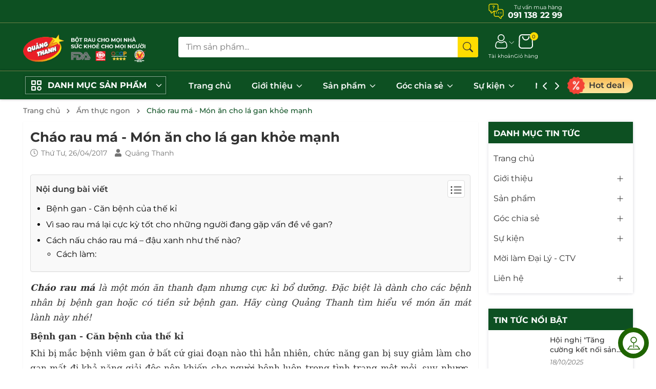

--- FILE ---
content_type: text/css
request_url: https://bizweb.dktcdn.net/100/161/323/themes/1017523/assets/fonts.scss.css?1767947495938
body_size: 921
content:
@font-face{font-family:'Montserrat';font-style:italic;font-weight:300;font-display:swap;src:url(//bizweb.dktcdn.net/100/161/323/themes/1017523/assets/jtuqjig1_i6t8kchkm459wxrxc7mw9c.woff2?1767947424015) format("woff2");unicode-range:U+0460-052F, U+1C80-1C88, U+20B4, U+2DE0-2DFF, U+A640-A69F, U+FE2E-FE2F}@font-face{font-family:'Montserrat';font-style:italic;font-weight:300;font-display:swap;src:url(//bizweb.dktcdn.net/100/161/323/themes/1017523/assets/jtuqjig1_i6t8kchkm459wxrzs7mw9c.woff2?1767947424015) format("woff2");unicode-range:U+0301, U+0400-045F, U+0490-0491, U+04B0-04B1, U+2116}@font-face{font-family:'Montserrat';font-style:italic;font-weight:300;font-display:swap;src:url(//bizweb.dktcdn.net/100/161/323/themes/1017523/assets/jtuqjig1_i6t8kchkm459wxrxi7mw9c.woff2?1767947424015) format("woff2");unicode-range:U+0102-0103, U+0110-0111, U+0128-0129, U+0168-0169, U+01A0-01A1, U+01AF-01B0, U+0300-0301, U+0303-0304, U+0308-0309, U+0323, U+0329, U+1EA0-1EF9, U+20AB}@font-face{font-family:'Montserrat';font-style:italic;font-weight:300;font-display:swap;src:url(//bizweb.dktcdn.net/100/161/323/themes/1017523/assets/jtuqjig1_i6t8kchkm459wxrxy7mw9c.woff2?1767947424015) format("woff2");unicode-range:U+0100-02AF, U+0304, U+0308, U+0329, U+1E00-1E9F, U+1EF2-1EFF, U+2020, U+20A0-20AB, U+20AD-20CF, U+2113, U+2C60-2C7F, U+A720-A7FF}@font-face{font-family:'Montserrat';font-style:italic;font-weight:300;font-display:swap;src:url(//bizweb.dktcdn.net/100/161/323/themes/1017523/assets/jtuqjig1_i6t8kchkm459wxrys7m.woff2?1767947424015) format("woff2");unicode-range:U+0000-00FF, U+0131, U+0152-0153, U+02BB-02BC, U+02C6, U+02DA, U+02DC, U+0304, U+0308, U+0329, U+2000-206F, U+2074, U+20AC, U+2122, U+2191, U+2193, U+2212, U+2215, U+FEFF, U+FFFD}@font-face{font-family:'Montserrat';font-style:italic;font-weight:400;font-display:swap;src:url(//bizweb.dktcdn.net/100/161/323/themes/1017523/assets/jtuqjig1_i6t8kchkm459wxrxc7mw9c.woff2?1767947424015) format("woff2");unicode-range:U+0460-052F, U+1C80-1C88, U+20B4, U+2DE0-2DFF, U+A640-A69F, U+FE2E-FE2F}@font-face{font-family:'Montserrat';font-style:italic;font-weight:400;font-display:swap;src:url(//bizweb.dktcdn.net/100/161/323/themes/1017523/assets/jtuqjig1_i6t8kchkm459wxrzs7mw9c.woff2?1767947424015) format("woff2");unicode-range:U+0301, U+0400-045F, U+0490-0491, U+04B0-04B1, U+2116}@font-face{font-family:'Montserrat';font-style:italic;font-weight:400;font-display:swap;src:url(//bizweb.dktcdn.net/100/161/323/themes/1017523/assets/jtuqjig1_i6t8kchkm459wxrxi7mw9c.woff2?1767947424015) format("woff2");unicode-range:U+0102-0103, U+0110-0111, U+0128-0129, U+0168-0169, U+01A0-01A1, U+01AF-01B0, U+0300-0301, U+0303-0304, U+0308-0309, U+0323, U+0329, U+1EA0-1EF9, U+20AB}@font-face{font-family:'Montserrat';font-style:italic;font-weight:400;font-display:swap;src:url(//bizweb.dktcdn.net/100/161/323/themes/1017523/assets/jtuqjig1_i6t8kchkm459wxrxy7mw9c.woff2?1767947424015) format("woff2");unicode-range:U+0100-02AF, U+0304, U+0308, U+0329, U+1E00-1E9F, U+1EF2-1EFF, U+2020, U+20A0-20AB, U+20AD-20CF, U+2113, U+2C60-2C7F, U+A720-A7FF}@font-face{font-family:'Montserrat';font-style:italic;font-weight:400;font-display:swap;src:url(//bizweb.dktcdn.net/100/161/323/themes/1017523/assets/jtuqjig1_i6t8kchkm459wxrys7m.woff2?1767947424015) format("woff2");unicode-range:U+0000-00FF, U+0131, U+0152-0153, U+02BB-02BC, U+02C6, U+02DA, U+02DC, U+0304, U+0308, U+0329, U+2000-206F, U+2074, U+20AC, U+2122, U+2191, U+2193, U+2212, U+2215, U+FEFF, U+FFFD}@font-face{font-family:'Montserrat';font-style:italic;font-weight:500;font-display:swap;src:url(//bizweb.dktcdn.net/100/161/323/themes/1017523/assets/jtuqjig1_i6t8kchkm459wxrxc7mw9c.woff2?1767947424015) format("woff2");unicode-range:U+0460-052F, U+1C80-1C88, U+20B4, U+2DE0-2DFF, U+A640-A69F, U+FE2E-FE2F}@font-face{font-family:'Montserrat';font-style:italic;font-weight:500;font-display:swap;src:url(//bizweb.dktcdn.net/100/161/323/themes/1017523/assets/jtuqjig1_i6t8kchkm459wxrzs7mw9c.woff2?1767947424015) format("woff2");unicode-range:U+0301, U+0400-045F, U+0490-0491, U+04B0-04B1, U+2116}@font-face{font-family:'Montserrat';font-style:italic;font-weight:500;font-display:swap;src:url(//bizweb.dktcdn.net/100/161/323/themes/1017523/assets/jtuqjig1_i6t8kchkm459wxrxi7mw9c.woff2?1767947424015) format("woff2");unicode-range:U+0102-0103, U+0110-0111, U+0128-0129, U+0168-0169, U+01A0-01A1, U+01AF-01B0, U+0300-0301, U+0303-0304, U+0308-0309, U+0323, U+0329, U+1EA0-1EF9, U+20AB}@font-face{font-family:'Montserrat';font-style:italic;font-weight:500;font-display:swap;src:url(//bizweb.dktcdn.net/100/161/323/themes/1017523/assets/jtuqjig1_i6t8kchkm459wxrxy7mw9c.woff2?1767947424015) format("woff2");unicode-range:U+0100-02AF, U+0304, U+0308, U+0329, U+1E00-1E9F, U+1EF2-1EFF, U+2020, U+20A0-20AB, U+20AD-20CF, U+2113, U+2C60-2C7F, U+A720-A7FF}@font-face{font-family:'Montserrat';font-style:italic;font-weight:500;font-display:swap;src:url(//bizweb.dktcdn.net/100/161/323/themes/1017523/assets/jtuqjig1_i6t8kchkm459wxrys7m.woff2?1767947424015) format("woff2");unicode-range:U+0000-00FF, U+0131, U+0152-0153, U+02BB-02BC, U+02C6, U+02DA, U+02DC, U+0304, U+0308, U+0329, U+2000-206F, U+2074, U+20AC, U+2122, U+2191, U+2193, U+2212, U+2215, U+FEFF, U+FFFD}@font-face{font-family:'Montserrat';font-style:italic;font-weight:600;font-display:swap;src:url(//bizweb.dktcdn.net/100/161/323/themes/1017523/assets/jtuqjig1_i6t8kchkm459wxrxc7mw9c.woff2?1767947424015) format("woff2");unicode-range:U+0460-052F, U+1C80-1C88, U+20B4, U+2DE0-2DFF, U+A640-A69F, U+FE2E-FE2F}@font-face{font-family:'Montserrat';font-style:italic;font-weight:600;font-display:swap;src:url(//bizweb.dktcdn.net/100/161/323/themes/1017523/assets/jtuqjig1_i6t8kchkm459wxrzs7mw9c.woff2?1767947424015) format("woff2");unicode-range:U+0301, U+0400-045F, U+0490-0491, U+04B0-04B1, U+2116}@font-face{font-family:'Montserrat';font-style:italic;font-weight:600;font-display:swap;src:url(//bizweb.dktcdn.net/100/161/323/themes/1017523/assets/jtuqjig1_i6t8kchkm459wxrxi7mw9c.woff2?1767947424015) format("woff2");unicode-range:U+0102-0103, U+0110-0111, U+0128-0129, U+0168-0169, U+01A0-01A1, U+01AF-01B0, U+0300-0301, U+0303-0304, U+0308-0309, U+0323, U+0329, U+1EA0-1EF9, U+20AB}@font-face{font-family:'Montserrat';font-style:italic;font-weight:600;font-display:swap;src:url(//bizweb.dktcdn.net/100/161/323/themes/1017523/assets/jtuqjig1_i6t8kchkm459wxrxy7mw9c.woff2?1767947424015) format("woff2");unicode-range:U+0100-02AF, U+0304, U+0308, U+0329, U+1E00-1E9F, U+1EF2-1EFF, U+2020, U+20A0-20AB, U+20AD-20CF, U+2113, U+2C60-2C7F, U+A720-A7FF}@font-face{font-family:'Montserrat';font-style:italic;font-weight:600;font-display:swap;src:url(//bizweb.dktcdn.net/100/161/323/themes/1017523/assets/jtuqjig1_i6t8kchkm459wxrys7m.woff2?1767947424015) format("woff2");unicode-range:U+0000-00FF, U+0131, U+0152-0153, U+02BB-02BC, U+02C6, U+02DA, U+02DC, U+0304, U+0308, U+0329, U+2000-206F, U+2074, U+20AC, U+2122, U+2191, U+2193, U+2212, U+2215, U+FEFF, U+FFFD}@font-face{font-family:'Montserrat';font-style:italic;font-weight:700;font-display:swap;src:url(//bizweb.dktcdn.net/100/161/323/themes/1017523/assets/jtuqjig1_i6t8kchkm459wxrxc7mw9c.woff2?1767947424015) format("woff2");unicode-range:U+0460-052F, U+1C80-1C88, U+20B4, U+2DE0-2DFF, U+A640-A69F, U+FE2E-FE2F}@font-face{font-family:'Montserrat';font-style:italic;font-weight:700;font-display:swap;src:url(//bizweb.dktcdn.net/100/161/323/themes/1017523/assets/jtuqjig1_i6t8kchkm459wxrzs7mw9c.woff2?1767947424015) format("woff2");unicode-range:U+0301, U+0400-045F, U+0490-0491, U+04B0-04B1, U+2116}@font-face{font-family:'Montserrat';font-style:italic;font-weight:700;font-display:swap;src:url(//bizweb.dktcdn.net/100/161/323/themes/1017523/assets/jtuqjig1_i6t8kchkm459wxrxi7mw9c.woff2?1767947424015) format("woff2");unicode-range:U+0102-0103, U+0110-0111, U+0128-0129, U+0168-0169, U+01A0-01A1, U+01AF-01B0, U+0300-0301, U+0303-0304, U+0308-0309, U+0323, U+0329, U+1EA0-1EF9, U+20AB}@font-face{font-family:'Montserrat';font-style:italic;font-weight:700;font-display:swap;src:url(//bizweb.dktcdn.net/100/161/323/themes/1017523/assets/jtuqjig1_i6t8kchkm459wxrxy7mw9c.woff2?1767947424015) format("woff2");unicode-range:U+0100-02AF, U+0304, U+0308, U+0329, U+1E00-1E9F, U+1EF2-1EFF, U+2020, U+20A0-20AB, U+20AD-20CF, U+2113, U+2C60-2C7F, U+A720-A7FF}@font-face{font-family:'Montserrat';font-style:italic;font-weight:700;font-display:swap;src:url(//bizweb.dktcdn.net/100/161/323/themes/1017523/assets/jtuqjig1_i6t8kchkm459wxrys7m.woff2?1767947424015) format("woff2");unicode-range:U+0000-00FF, U+0131, U+0152-0153, U+02BB-02BC, U+02C6, U+02DA, U+02DC, U+0304, U+0308, U+0329, U+2000-206F, U+2074, U+20AC, U+2122, U+2191, U+2193, U+2212, U+2215, U+FEFF, U+FFFD}@font-face{font-family:'Montserrat';font-style:italic;font-weight:800;font-display:swap;src:url(//bizweb.dktcdn.net/100/161/323/themes/1017523/assets/jtuqjig1_i6t8kchkm459wxrxc7mw9c.woff2?1767947424015) format("woff2");unicode-range:U+0460-052F, U+1C80-1C88, U+20B4, U+2DE0-2DFF, U+A640-A69F, U+FE2E-FE2F}@font-face{font-family:'Montserrat';font-style:italic;font-weight:800;font-display:swap;src:url(//bizweb.dktcdn.net/100/161/323/themes/1017523/assets/jtuqjig1_i6t8kchkm459wxrzs7mw9c.woff2?1767947424015) format("woff2");unicode-range:U+0301, U+0400-045F, U+0490-0491, U+04B0-04B1, U+2116}@font-face{font-family:'Montserrat';font-style:italic;font-weight:800;font-display:swap;src:url(//bizweb.dktcdn.net/100/161/323/themes/1017523/assets/jtuqjig1_i6t8kchkm459wxrxi7mw9c.woff2?1767947424015) format("woff2");unicode-range:U+0102-0103, U+0110-0111, U+0128-0129, U+0168-0169, U+01A0-01A1, U+01AF-01B0, U+0300-0301, U+0303-0304, U+0308-0309, U+0323, U+0329, U+1EA0-1EF9, U+20AB}@font-face{font-family:'Montserrat';font-style:italic;font-weight:800;font-display:swap;src:url(//bizweb.dktcdn.net/100/161/323/themes/1017523/assets/jtuqjig1_i6t8kchkm459wxrxy7mw9c.woff2?1767947424015) format("woff2");unicode-range:U+0100-02AF, U+0304, U+0308, U+0329, U+1E00-1E9F, U+1EF2-1EFF, U+2020, U+20A0-20AB, U+20AD-20CF, U+2113, U+2C60-2C7F, U+A720-A7FF}@font-face{font-family:'Montserrat';font-style:italic;font-weight:800;font-display:swap;src:url(//bizweb.dktcdn.net/100/161/323/themes/1017523/assets/jtuqjig1_i6t8kchkm459wxrys7m.woff2?1767947424015) format("woff2");unicode-range:U+0000-00FF, U+0131, U+0152-0153, U+02BB-02BC, U+02C6, U+02DA, U+02DC, U+0304, U+0308, U+0329, U+2000-206F, U+2074, U+20AC, U+2122, U+2191, U+2193, U+2212, U+2215, U+FEFF, U+FFFD}@font-face{font-family:'Montserrat';font-style:italic;font-weight:900;font-display:swap;src:url(//bizweb.dktcdn.net/100/161/323/themes/1017523/assets/jtuqjig1_i6t8kchkm459wxrxc7mw9c.woff2?1767947424015) format("woff2");unicode-range:U+0460-052F, U+1C80-1C88, U+20B4, U+2DE0-2DFF, U+A640-A69F, U+FE2E-FE2F}@font-face{font-family:'Montserrat';font-style:italic;font-weight:900;font-display:swap;src:url(//bizweb.dktcdn.net/100/161/323/themes/1017523/assets/jtuqjig1_i6t8kchkm459wxrzs7mw9c.woff2?1767947424015) format("woff2");unicode-range:U+0301, U+0400-045F, U+0490-0491, U+04B0-04B1, U+2116}@font-face{font-family:'Montserrat';font-style:italic;font-weight:900;font-display:swap;src:url(//bizweb.dktcdn.net/100/161/323/themes/1017523/assets/jtuqjig1_i6t8kchkm459wxrxi7mw9c.woff2?1767947424015) format("woff2");unicode-range:U+0102-0103, U+0110-0111, U+0128-0129, U+0168-0169, U+01A0-01A1, U+01AF-01B0, U+0300-0301, U+0303-0304, U+0308-0309, U+0323, U+0329, U+1EA0-1EF9, U+20AB}@font-face{font-family:'Montserrat';font-style:italic;font-weight:900;font-display:swap;src:url(//bizweb.dktcdn.net/100/161/323/themes/1017523/assets/jtuqjig1_i6t8kchkm459wxrxy7mw9c.woff2?1767947424015) format("woff2");unicode-range:U+0100-02AF, U+0304, U+0308, U+0329, U+1E00-1E9F, U+1EF2-1EFF, U+2020, U+20A0-20AB, U+20AD-20CF, U+2113, U+2C60-2C7F, U+A720-A7FF}@font-face{font-family:'Montserrat';font-style:italic;font-weight:900;font-display:swap;src:url(//bizweb.dktcdn.net/100/161/323/themes/1017523/assets/jtuqjig1_i6t8kchkm459wxrys7m.woff2?1767947424015) format("woff2");unicode-range:U+0000-00FF, U+0131, U+0152-0153, U+02BB-02BC, U+02C6, U+02DA, U+02DC, U+0304, U+0308, U+0329, U+2000-206F, U+2074, U+20AC, U+2122, U+2191, U+2193, U+2212, U+2215, U+FEFF, U+FFFD}@font-face{font-family:'Montserrat';font-style:normal;font-weight:300;font-display:swap;src:url(//bizweb.dktcdn.net/100/161/323/themes/1017523/assets/jtusjig1_i6t8kchkm459wrhyzbi.woff2?1767947424015) format("woff2");unicode-range:U+0460-052F, U+1C80-1C88, U+20B4, U+2DE0-2DFF, U+A640-A69F, U+FE2E-FE2F}@font-face{font-family:'Montserrat';font-style:normal;font-weight:300;font-display:swap;src:url(//bizweb.dktcdn.net/100/161/323/themes/1017523/assets/jtusjig1_i6t8kchkm459w1hyzbi.woff2?1767947424015) format("woff2");unicode-range:U+0301, U+0400-045F, U+0490-0491, U+04B0-04B1, U+2116}@font-face{font-family:'Montserrat';font-style:normal;font-weight:300;font-display:swap;src:url(//bizweb.dktcdn.net/100/161/323/themes/1017523/assets/jtusjig1_i6t8kchkm459wzhyzbi.woff2?1767947424015) format("woff2");unicode-range:U+0102-0103, U+0110-0111, U+0128-0129, U+0168-0169, U+01A0-01A1, U+01AF-01B0, U+0300-0301, U+0303-0304, U+0308-0309, U+0323, U+0329, U+1EA0-1EF9, U+20AB}@font-face{font-family:'Montserrat';font-style:normal;font-weight:300;font-display:swap;src:url(//bizweb.dktcdn.net/100/161/323/themes/1017523/assets/jtusjig1_i6t8kchkm459wdhyzbi.woff2?1767947424015) format("woff2");unicode-range:U+0100-02AF, U+0304, U+0308, U+0329, U+1E00-1E9F, U+1EF2-1EFF, U+2020, U+20A0-20AB, U+20AD-20CF, U+2113, U+2C60-2C7F, U+A720-A7FF}@font-face{font-family:'Montserrat';font-style:normal;font-weight:300;font-display:swap;src:url(//bizweb.dktcdn.net/100/161/323/themes/1017523/assets/jtusjig1_i6t8kchkm459wlhyw.woff2?1767947424015) format("woff2");unicode-range:U+0000-00FF, U+0131, U+0152-0153, U+02BB-02BC, U+02C6, U+02DA, U+02DC, U+0304, U+0308, U+0329, U+2000-206F, U+2074, U+20AC, U+2122, U+2191, U+2193, U+2212, U+2215, U+FEFF, U+FFFD}@font-face{font-family:'Montserrat';font-style:normal;font-weight:400;font-display:swap;src:url(//bizweb.dktcdn.net/100/161/323/themes/1017523/assets/jtusjig1_i6t8kchkm459wrhyzbi.woff2?1767947424015) format("woff2");unicode-range:U+0460-052F, U+1C80-1C88, U+20B4, U+2DE0-2DFF, U+A640-A69F, U+FE2E-FE2F}@font-face{font-family:'Montserrat';font-style:normal;font-weight:400;font-display:swap;src:url(//bizweb.dktcdn.net/100/161/323/themes/1017523/assets/jtusjig1_i6t8kchkm459w1hyzbi.woff2?1767947424015) format("woff2");unicode-range:U+0301, U+0400-045F, U+0490-0491, U+04B0-04B1, U+2116}@font-face{font-family:'Montserrat';font-style:normal;font-weight:400;font-display:swap;src:url(//bizweb.dktcdn.net/100/161/323/themes/1017523/assets/jtusjig1_i6t8kchkm459wzhyzbi.woff2?1767947424015) format("woff2");unicode-range:U+0102-0103, U+0110-0111, U+0128-0129, U+0168-0169, U+01A0-01A1, U+01AF-01B0, U+0300-0301, U+0303-0304, U+0308-0309, U+0323, U+0329, U+1EA0-1EF9, U+20AB}@font-face{font-family:'Montserrat';font-style:normal;font-weight:400;font-display:swap;src:url(//bizweb.dktcdn.net/100/161/323/themes/1017523/assets/jtusjig1_i6t8kchkm459wdhyzbi.woff2?1767947424015) format("woff2");unicode-range:U+0100-02AF, U+0304, U+0308, U+0329, U+1E00-1E9F, U+1EF2-1EFF, U+2020, U+20A0-20AB, U+20AD-20CF, U+2113, U+2C60-2C7F, U+A720-A7FF}@font-face{font-family:'Montserrat';font-style:normal;font-weight:400;font-display:swap;src:url(//bizweb.dktcdn.net/100/161/323/themes/1017523/assets/jtusjig1_i6t8kchkm459wlhyw.woff2?1767947424015) format("woff2");unicode-range:U+0000-00FF, U+0131, U+0152-0153, U+02BB-02BC, U+02C6, U+02DA, U+02DC, U+0304, U+0308, U+0329, U+2000-206F, U+2074, U+20AC, U+2122, U+2191, U+2193, U+2212, U+2215, U+FEFF, U+FFFD}@font-face{font-family:'Montserrat';font-style:normal;font-weight:500;font-display:swap;src:url(//bizweb.dktcdn.net/100/161/323/themes/1017523/assets/jtusjig1_i6t8kchkm459wrhyzbi.woff2?1767947424015) format("woff2");unicode-range:U+0460-052F, U+1C80-1C88, U+20B4, U+2DE0-2DFF, U+A640-A69F, U+FE2E-FE2F}@font-face{font-family:'Montserrat';font-style:normal;font-weight:500;font-display:swap;src:url(//bizweb.dktcdn.net/100/161/323/themes/1017523/assets/jtusjig1_i6t8kchkm459w1hyzbi.woff2?1767947424015) format("woff2");unicode-range:U+0301, U+0400-045F, U+0490-0491, U+04B0-04B1, U+2116}@font-face{font-family:'Montserrat';font-style:normal;font-weight:500;font-display:swap;src:url(//bizweb.dktcdn.net/100/161/323/themes/1017523/assets/jtusjig1_i6t8kchkm459wzhyzbi.woff2?1767947424015) format("woff2");unicode-range:U+0102-0103, U+0110-0111, U+0128-0129, U+0168-0169, U+01A0-01A1, U+01AF-01B0, U+0300-0301, U+0303-0304, U+0308-0309, U+0323, U+0329, U+1EA0-1EF9, U+20AB}@font-face{font-family:'Montserrat';font-style:normal;font-weight:500;font-display:swap;src:url(//bizweb.dktcdn.net/100/161/323/themes/1017523/assets/jtusjig1_i6t8kchkm459wdhyzbi.woff2?1767947424015) format("woff2");unicode-range:U+0100-02AF, U+0304, U+0308, U+0329, U+1E00-1E9F, U+1EF2-1EFF, U+2020, U+20A0-20AB, U+20AD-20CF, U+2113, U+2C60-2C7F, U+A720-A7FF}@font-face{font-family:'Montserrat';font-style:normal;font-weight:500;font-display:swap;src:url(//bizweb.dktcdn.net/100/161/323/themes/1017523/assets/jtusjig1_i6t8kchkm459wlhyw.woff2?1767947424015) format("woff2");unicode-range:U+0000-00FF, U+0131, U+0152-0153, U+02BB-02BC, U+02C6, U+02DA, U+02DC, U+0304, U+0308, U+0329, U+2000-206F, U+2074, U+20AC, U+2122, U+2191, U+2193, U+2212, U+2215, U+FEFF, U+FFFD}@font-face{font-family:'Montserrat';font-style:normal;font-weight:600;font-display:swap;src:url(//bizweb.dktcdn.net/100/161/323/themes/1017523/assets/jtusjig1_i6t8kchkm459wrhyzbi.woff2?1767947424015) format("woff2");unicode-range:U+0460-052F, U+1C80-1C88, U+20B4, U+2DE0-2DFF, U+A640-A69F, U+FE2E-FE2F}@font-face{font-family:'Montserrat';font-style:normal;font-weight:600;font-display:swap;src:url(//bizweb.dktcdn.net/100/161/323/themes/1017523/assets/jtusjig1_i6t8kchkm459w1hyzbi.woff2?1767947424015) format("woff2");unicode-range:U+0301, U+0400-045F, U+0490-0491, U+04B0-04B1, U+2116}@font-face{font-family:'Montserrat';font-style:normal;font-weight:600;font-display:swap;src:url(//bizweb.dktcdn.net/100/161/323/themes/1017523/assets/jtusjig1_i6t8kchkm459wzhyzbi.woff2?1767947424015) format("woff2");unicode-range:U+0102-0103, U+0110-0111, U+0128-0129, U+0168-0169, U+01A0-01A1, U+01AF-01B0, U+0300-0301, U+0303-0304, U+0308-0309, U+0323, U+0329, U+1EA0-1EF9, U+20AB}@font-face{font-family:'Montserrat';font-style:normal;font-weight:600;font-display:swap;src:url(//bizweb.dktcdn.net/100/161/323/themes/1017523/assets/jtusjig1_i6t8kchkm459wdhyzbi.woff2?1767947424015) format("woff2");unicode-range:U+0100-02AF, U+0304, U+0308, U+0329, U+1E00-1E9F, U+1EF2-1EFF, U+2020, U+20A0-20AB, U+20AD-20CF, U+2113, U+2C60-2C7F, U+A720-A7FF}@font-face{font-family:'Montserrat';font-style:normal;font-weight:600;font-display:swap;src:url(//bizweb.dktcdn.net/100/161/323/themes/1017523/assets/jtusjig1_i6t8kchkm459wlhyw.woff2?1767947424015) format("woff2");unicode-range:U+0000-00FF, U+0131, U+0152-0153, U+02BB-02BC, U+02C6, U+02DA, U+02DC, U+0304, U+0308, U+0329, U+2000-206F, U+2074, U+20AC, U+2122, U+2191, U+2193, U+2212, U+2215, U+FEFF, U+FFFD}@font-face{font-family:'Montserrat';font-style:normal;font-weight:700;font-display:swap;src:url(//bizweb.dktcdn.net/100/161/323/themes/1017523/assets/jtusjig1_i6t8kchkm459wrhyzbi.woff2?1767947424015) format("woff2");unicode-range:U+0460-052F, U+1C80-1C88, U+20B4, U+2DE0-2DFF, U+A640-A69F, U+FE2E-FE2F}@font-face{font-family:'Montserrat';font-style:normal;font-weight:700;font-display:swap;src:url(//bizweb.dktcdn.net/100/161/323/themes/1017523/assets/jtusjig1_i6t8kchkm459w1hyzbi.woff2?1767947424015) format("woff2");unicode-range:U+0301, U+0400-045F, U+0490-0491, U+04B0-04B1, U+2116}@font-face{font-family:'Montserrat';font-style:normal;font-weight:700;font-display:swap;src:url(//bizweb.dktcdn.net/100/161/323/themes/1017523/assets/jtusjig1_i6t8kchkm459wzhyzbi.woff2?1767947424015) format("woff2");unicode-range:U+0102-0103, U+0110-0111, U+0128-0129, U+0168-0169, U+01A0-01A1, U+01AF-01B0, U+0300-0301, U+0303-0304, U+0308-0309, U+0323, U+0329, U+1EA0-1EF9, U+20AB}@font-face{font-family:'Montserrat';font-style:normal;font-weight:700;font-display:swap;src:url(//bizweb.dktcdn.net/100/161/323/themes/1017523/assets/jtusjig1_i6t8kchkm459wdhyzbi.woff2?1767947424015) format("woff2");unicode-range:U+0100-02AF, U+0304, U+0308, U+0329, U+1E00-1E9F, U+1EF2-1EFF, U+2020, U+20A0-20AB, U+20AD-20CF, U+2113, U+2C60-2C7F, U+A720-A7FF}@font-face{font-family:'Montserrat';font-style:normal;font-weight:700;font-display:swap;src:url(//bizweb.dktcdn.net/100/161/323/themes/1017523/assets/jtusjig1_i6t8kchkm459wlhyw.woff2?1767947424015) format("woff2");unicode-range:U+0000-00FF, U+0131, U+0152-0153, U+02BB-02BC, U+02C6, U+02DA, U+02DC, U+0304, U+0308, U+0329, U+2000-206F, U+2074, U+20AC, U+2122, U+2191, U+2193, U+2212, U+2215, U+FEFF, U+FFFD}@font-face{font-family:'Montserrat';font-style:normal;font-weight:800;font-display:swap;src:url(//bizweb.dktcdn.net/100/161/323/themes/1017523/assets/jtusjig1_i6t8kchkm459wrhyzbi.woff2?1767947424015) format("woff2");unicode-range:U+0460-052F, U+1C80-1C88, U+20B4, U+2DE0-2DFF, U+A640-A69F, U+FE2E-FE2F}@font-face{font-family:'Montserrat';font-style:normal;font-weight:800;font-display:swap;src:url(//bizweb.dktcdn.net/100/161/323/themes/1017523/assets/jtusjig1_i6t8kchkm459w1hyzbi.woff2?1767947424015) format("woff2");unicode-range:U+0301, U+0400-045F, U+0490-0491, U+04B0-04B1, U+2116}@font-face{font-family:'Montserrat';font-style:normal;font-weight:800;font-display:swap;src:url(//bizweb.dktcdn.net/100/161/323/themes/1017523/assets/jtusjig1_i6t8kchkm459wzhyzbi.woff2?1767947424015) format("woff2");unicode-range:U+0102-0103, U+0110-0111, U+0128-0129, U+0168-0169, U+01A0-01A1, U+01AF-01B0, U+0300-0301, U+0303-0304, U+0308-0309, U+0323, U+0329, U+1EA0-1EF9, U+20AB}@font-face{font-family:'Montserrat';font-style:normal;font-weight:800;font-display:swap;src:url(//bizweb.dktcdn.net/100/161/323/themes/1017523/assets/jtusjig1_i6t8kchkm459wdhyzbi.woff2?1767947424015) format("woff2");unicode-range:U+0100-02AF, U+0304, U+0308, U+0329, U+1E00-1E9F, U+1EF2-1EFF, U+2020, U+20A0-20AB, U+20AD-20CF, U+2113, U+2C60-2C7F, U+A720-A7FF}@font-face{font-family:'Montserrat';font-style:normal;font-weight:800;font-display:swap;src:url(//bizweb.dktcdn.net/100/161/323/themes/1017523/assets/jtusjig1_i6t8kchkm459wlhyw.woff2?1767947424015) format("woff2");unicode-range:U+0000-00FF, U+0131, U+0152-0153, U+02BB-02BC, U+02C6, U+02DA, U+02DC, U+0304, U+0308, U+0329, U+2000-206F, U+2074, U+20AC, U+2122, U+2191, U+2193, U+2212, U+2215, U+FEFF, U+FFFD}@font-face{font-family:'Montserrat';font-style:normal;font-weight:900;font-display:swap;src:url(//bizweb.dktcdn.net/100/161/323/themes/1017523/assets/jtusjig1_i6t8kchkm459wrhyzbi.woff2?1767947424015) format("woff2");unicode-range:U+0460-052F, U+1C80-1C88, U+20B4, U+2DE0-2DFF, U+A640-A69F, U+FE2E-FE2F}@font-face{font-family:'Montserrat';font-style:normal;font-weight:900;font-display:swap;src:url(//bizweb.dktcdn.net/100/161/323/themes/1017523/assets/jtusjig1_i6t8kchkm459w1hyzbi.woff2?1767947424015) format("woff2");unicode-range:U+0301, U+0400-045F, U+0490-0491, U+04B0-04B1, U+2116}@font-face{font-family:'Montserrat';font-style:normal;font-weight:900;font-display:swap;src:url(//bizweb.dktcdn.net/100/161/323/themes/1017523/assets/jtusjig1_i6t8kchkm459wzhyzbi.woff2?1767947424015) format("woff2");unicode-range:U+0102-0103, U+0110-0111, U+0128-0129, U+0168-0169, U+01A0-01A1, U+01AF-01B0, U+0300-0301, U+0303-0304, U+0308-0309, U+0323, U+0329, U+1EA0-1EF9, U+20AB}@font-face{font-family:'Montserrat';font-style:normal;font-weight:900;font-display:swap;src:url(//bizweb.dktcdn.net/100/161/323/themes/1017523/assets/jtusjig1_i6t8kchkm459wdhyzbi.woff2?1767947424015) format("woff2");unicode-range:U+0100-02AF, U+0304, U+0308, U+0329, U+1E00-1E9F, U+1EF2-1EFF, U+2020, U+20A0-20AB, U+20AD-20CF, U+2113, U+2C60-2C7F, U+A720-A7FF}@font-face{font-family:'Montserrat';font-style:normal;font-weight:900;font-display:swap;src:url(//bizweb.dktcdn.net/100/161/323/themes/1017523/assets/jtusjig1_i6t8kchkm459wlhyw.woff2?1767947424015) format("woff2");unicode-range:U+0000-00FF, U+0131, U+0152-0153, U+02BB-02BC, U+02C6, U+02DA, U+02DC, U+0304, U+0308, U+0329, U+2000-206F, U+2074, U+20AC, U+2122, U+2191, U+2193, U+2212, U+2215, U+FEFF, U+FFFD}@font-face{font-family:'Roboto Slab';font-style:normal;font-weight:800;font-display:swap;src:url(//bizweb.dktcdn.net/100/161/323/themes/1017523/assets/bngmuxzytxpivibgjjsb6ufa5qw54a.woff2?1767947424015) format("woff2");unicode-range:U+0460-052F, U+1C80-1C88, U+20B4, U+2DE0-2DFF, U+A640-A69F, U+FE2E-FE2F}@font-face{font-family:'Roboto Slab';font-style:normal;font-weight:800;font-display:swap;src:url(//bizweb.dktcdn.net/100/161/323/themes/1017523/assets/bngmuxzytxpivibgjjsb6ufj5qw54a.woff2?1767947424015) format("woff2");unicode-range:U+0301, U+0400-045F, U+0490-0491, U+04B0-04B1, U+2116}@font-face{font-family:'Roboto Slab';font-style:normal;font-weight:800;font-display:swap;src:url(//bizweb.dktcdn.net/100/161/323/themes/1017523/assets/bngmuxzytxpivibgjjsb6ufb5qw54a.woff2?1767947424015) format("woff2");unicode-range:U+1F00-1FFF}@font-face{font-family:'Roboto Slab';font-style:normal;font-weight:800;font-display:swap;src:url(//bizweb.dktcdn.net/100/161/323/themes/1017523/assets/bngmuxzytxpivibgjjsb6ufo5qw54a.woff2?1767947424015) format("woff2");unicode-range:U+0370-03FF}@font-face{font-family:'Roboto Slab';font-style:normal;font-weight:800;font-display:swap;src:url(//bizweb.dktcdn.net/100/161/323/themes/1017523/assets/bngmuxzytxpivibgjjsb6ufc5qw54a.woff2?1767947424015) format("woff2");unicode-range:U+0102-0103, U+0110-0111, U+0128-0129, U+0168-0169, U+01A0-01A1, U+01AF-01B0, U+0300-0301, U+0303-0304, U+0308-0309, U+0323, U+0329, U+1EA0-1EF9, U+20AB}@font-face{font-family:'Roboto Slab';font-style:normal;font-weight:800;font-display:swap;src:url(//bizweb.dktcdn.net/100/161/323/themes/1017523/assets/bngmuxzytxpivibgjjsb6ufd5qw54a.woff2?1767947424015) format("woff2");unicode-range:U+0100-02AF, U+0304, U+0308, U+0329, U+1E00-1E9F, U+1EF2-1EFF, U+2020, U+20A0-20AB, U+20AD-20CF, U+2113, U+2C60-2C7F, U+A720-A7FF}@font-face{font-family:'Roboto Slab';font-style:normal;font-weight:800;font-display:swap;src:url(//bizweb.dktcdn.net/100/161/323/themes/1017523/assets/bngmuxzytxpivibgjjsb6ufn5qu.woff2?1767947424015) format("woff2");unicode-range:U+0000-00FF, U+0131, U+0152-0153, U+02BB-02BC, U+02C6, U+02DA, U+02DC, U+0304, U+0308, U+0329, U+2000-206F, U+2074, U+20AC, U+2122, U+2191, U+2193, U+2212, U+2215, U+FEFF, U+FFFD}@font-face{font-family:'Roboto Slab';font-style:normal;font-weight:900;font-display:swap;src:url(//bizweb.dktcdn.net/100/161/323/themes/1017523/assets/bngmuxzytxpivibgjjsb6ufa5qw54a.woff2?1767947424015) format("woff2");unicode-range:U+0460-052F, U+1C80-1C88, U+20B4, U+2DE0-2DFF, U+A640-A69F, U+FE2E-FE2F}@font-face{font-family:'Roboto Slab';font-style:normal;font-weight:900;font-display:swap;src:url(//bizweb.dktcdn.net/100/161/323/themes/1017523/assets/bngmuxzytxpivibgjjsb6ufj5qw54a.woff2?1767947424015) format("woff2");unicode-range:U+0301, U+0400-045F, U+0490-0491, U+04B0-04B1, U+2116}@font-face{font-family:'Roboto Slab';font-style:normal;font-weight:900;font-display:swap;src:url(//bizweb.dktcdn.net/100/161/323/themes/1017523/assets/bngmuxzytxpivibgjjsb6ufb5qw54a.woff2?1767947424015) format("woff2");unicode-range:U+1F00-1FFF}@font-face{font-family:'Roboto Slab';font-style:normal;font-weight:900;font-display:swap;src:url(//bizweb.dktcdn.net/100/161/323/themes/1017523/assets/bngmuxzytxpivibgjjsb6ufo5qw54a.woff2?1767947424015) format("woff2");unicode-range:U+0370-03FF}@font-face{font-family:'Roboto Slab';font-style:normal;font-weight:900;font-display:swap;src:url(//bizweb.dktcdn.net/100/161/323/themes/1017523/assets/bngmuxzytxpivibgjjsb6ufc5qw54a.woff2?1767947424015) format("woff2");unicode-range:U+0102-0103, U+0110-0111, U+0128-0129, U+0168-0169, U+01A0-01A1, U+01AF-01B0, U+0300-0301, U+0303-0304, U+0308-0309, U+0323, U+0329, U+1EA0-1EF9, U+20AB}@font-face{font-family:'Roboto Slab';font-style:normal;font-weight:900;font-display:swap;src:url(//bizweb.dktcdn.net/100/161/323/themes/1017523/assets/bngmuxzytxpivibgjjsb6ufd5qw54a.woff2?1767947424015) format("woff2");unicode-range:U+0100-02AF, U+0304, U+0308, U+0329, U+1E00-1E9F, U+1EF2-1EFF, U+2020, U+20A0-20AB, U+20AD-20CF, U+2113, U+2C60-2C7F, U+A720-A7FF}@font-face{font-family:'Roboto Slab';font-style:normal;font-weight:900;font-display:swap;src:url(//bizweb.dktcdn.net/100/161/323/themes/1017523/assets/bngmuxzytxpivibgjjsb6ufn5qu.woff2?1767947424015) format("woff2");unicode-range:U+0000-00FF, U+0131, U+0152-0153, U+02BB-02BC, U+02C6, U+02DA, U+02DC, U+0304, U+0308, U+0329, U+2000-206F, U+2074, U+20AC, U+2122, U+2191, U+2193, U+2212, U+2215, U+FEFF, U+FFFD}


--- FILE ---
content_type: text/css
request_url: https://bizweb.dktcdn.net/100/161/323/themes/1017523/assets/blog_article_style.scss.css?1767947495938
body_size: 3306
content:
.layout-blog{padding-bottom:30px}.layout-blog .title-page{margin-bottom:16px}.layout-blog .title-page h1{font-size:3rem;font-weight:bold;text-align:center;margin-bottom:0px}@media (max-width: 767px){.layout-blog .title-page h1{font-size:2.4rem}}.layout-blog .title-page .title-separator{display:flex;justify-content:center;position:relative;text-align:center;margin-top:10px}.layout-blog .title-page .title-separator:before{content:"";display:block;width:30px;height:1px;background:var(--mainColor);position:absolute;top:calc(50% - 1px);left:calc(50% - 50px)}.layout-blog .title-page .title-separator:after{content:"";display:block;width:30px;height:1px;background:var(--mainColor);position:absolute;top:calc(50% - 1px);right:calc(50% - 50px)}.layout-blog .title-page .title-separator .separator-center{display:block;width:32px;height:12px;position:relative}.layout-blog .title-page .title-separator .separator-center:before{content:"";display:block;width:10px;height:10px;border:1px solid var(--mainColor);transform:rotate(45deg);position:absolute;top:0;left:8px}.layout-blog .title-page .title-separator .separator-center:after{content:"";display:block;width:10px;height:10px;border:1px solid var(--mainColor);transform:rotate(45deg);position:absolute;top:0;right:8px}.layout-blog .list-news .item-blog{padding-bottom:20px;height:100%}.layout-blog .list-news .item-blog .wrapper{box-shadow:0px 4px 4px rgba(0,0,0,0.25);overflow:hidden;background:#fff;display:flex;flex-direction:column;height:100%}.layout-blog .list-news .item-blog .wrapper .thumb{overflow:hidden;width:100%;display:flex;-o-justify-content:center;-moz-justify-content:center;-webkit-justify-content:center;-os-justify-content:center;-o-display:flex;-moz-display:flex;-webkit-display:flex;-os-display:flex;align-items:center;position:relative;height:auto;aspect-ratio:800/450}.layout-blog .list-news .item-blog .wrapper .thumb img.loaded{width:auto !important;max-height:100%;position:absolute;top:0;bottom:0;left:0;right:0;margin:auto}.layout-blog .list-news .item-blog .wrapper .block-content{-webkit-box-flex:1;display:flex;flex-direction:column;flex:1 1 0%;width:100%;position:relative;padding:10px}.layout-blog .list-news .item-blog .wrapper .block-content h3{font-size:1.6rem;text-transform:capitalize;margin-bottom:0;font-weight:600;margin:0 0 10px 0;flex:1 1 0%}.layout-blog .list-news .item-blog .wrapper .block-content h3 a:hover{color:var(--subColor)}.layout-blog .list-news .item-blog .wrapper .block-content .article-content .article-info{display:flex;align-items:center;justify-content:space-between;gap:8px;margin-top:10px}.layout-blog .list-news .item-blog .wrapper .block-content .article-content .article-info .time-post{margin-bottom:0;display:flex;align-items:center;position:relative;font-size:1.4rem;color:#898989}.layout-blog .list-news .item-blog .wrapper .block-content .article-content .article-info .time-post svg{color:#898989;margin-right:5px}.layout-blog .list-news .item-blog .wrapper .block-content .article-content .article-info .time-post span{display:block;line-height:normal}.layout-blog .list-news .item-blog .wrapper .block-content .article-content .article-info .read-more{font-style:italic;color:var(--mainColor);font-size:1.4rem}.layout-blog .list-news .item-blog .wrapper .block-content .article-content .article-info .read-more:hover{color:var(--hover)}.layout-blog .list-news .item-blog .wrapper .block-content .article-content p.justify{font-size:1.4rem;color:#4f4f4f;font-weight:400;margin-bottom:0px;display:-webkit-box;-webkit-line-clamp:3;-webkit-box-orient:vertical;overflow:hidden}.layout-blog .list-news .item-blog:hover .thumb img{transform:scale(1.05)}.side-right-stick{position:sticky;top:60px}.aside-content-blog{padding:0px;background:#fff;overflow:hidden;box-shadow:0px 0px 6px 0px rgba(50,50,93,0.15),1px 1px 5px rgba(0,0,0,0.05);margin-bottom:30px}.aside-content-blog .title-head{text-transform:uppercase;font-weight:bold;padding:10px;background:var(--mainColor);font-size:1.6rem;margin-bottom:0px;color:#fff}.aside-content-blog .title-head span{position:relative;top:2px}.aside-content-blog .nav-category{padding:10px}.aside-content-blog .nav-category ul{padding:0;margin:0;list-style:none}.aside-content-blog .nav-category ul .nav-item .nav-link{display:block;padding:6px 0}.aside-content-blog .nav-category ul .nav-item .nav-link.pr-5{padding-right:30px}.aside-content-blog .nav-category ul .nav-item.active>.nav-link{color:var(--mainColor)}.aside-content-blog .nav-category ul .menu_down{padding-left:10px !important}.aside-content-blog .nav-category ul .down_icon{width:30px;height:30px;top:5px;right:0;transition:0.5s all;cursor:pointer;position:absolute;display:flex;justify-content:center;align-items:center}.aside-content-blog .nav-category ul .down_icon::before,.aside-content-blog .nav-category ul .down_icon::after{position:absolute;content:'';top:50%;left:50%;-webkit-transform:translate(-50%, -50%) rotate(-90deg);transform:translate(-50%, -50%) rotate(-90deg);background-color:currentColor;-webkit-transition:opacity 0.4s ease-in-out, -webkit-transform 0.4s ease-in-out;transition:opacity 0.4s ease-in-out, -webkit-transform 0.4s ease-in-out;transition:transform 0.4s ease-in-out, opacity 0.4s ease-in-out;transition:transform 0.4s ease-in-out, opacity 0.4s ease-in-out, -webkit-transform 0.4s ease-in-out}.aside-content-blog .nav-category ul .down_icon::before{width:11px;height:1px;opacity:1}.aside-content-blog .nav-category ul .down_icon::after{width:1px;height:11px}.aside-content-blog .nav-category ul .down_icon.cls_mn>a{color:var(--mainColor)}.aside-content-blog .nav-category ul .down_icon.cls_mn::after{-webkit-transform:translate(-50%, -50%) rotate(90deg);transform:translate(-50%, -50%) rotate(90deg)}.aside-content-blog .nav-category ul .down_icon.cls_mn::before{opacity:0}.blog_noibat{overflow:hidden;display:block;background:#fff;box-shadow:0px 0px 6px 0px rgba(50,50,93,0.15),1px 1px 5px rgba(0,0,0,0.05);margin-bottom:30px}.blog_noibat h2{text-transform:uppercase;font-weight:bold;padding:10px;background:var(--mainColor);font-size:1.6rem;margin-bottom:0px}.blog_noibat h2 a{color:#fff;position:relative;top:2px}.blog_noibat h2 a:hover{color:var(--subColor)}.blog_noibat .blog_content{padding:10px}.blog_noibat .blog_content .item{display:flex;flex-wrap:wrap;margin-bottom:10px;border-bottom:1px dashed #F2F2F2;padding-bottom:5px}.blog_noibat .blog_content .item .post-thumb{width:100px;margin-right:10px}.blog_noibat .blog_content .item .post-thumb a{display:block;width:100%;aspect-ratio:800/450;overflow:hidden;border-radius:4px;position:relative}.blog_noibat .blog_content .item .post-thumb a img.loaded{width:auto !important;max-height:100%;position:absolute;top:0;bottom:0;left:0;right:0;margin:auto}.blog_noibat .blog_content .item .contentright{width:calc(100% - 110px)}.blog_noibat .blog_content .item .contentright h3{font-size:14px;margin:0;margin-bottom:0px;display:-webkit-box;-webkit-line-clamp:2;-webkit-box-orient:vertical;overflow:hidden}.blog_noibat .blog_content .item .time-post{margin-bottom:0px}.blog_noibat .blog_content .item .time-post span{font-size:13px;font-style:italic}.blog_noibat .blog_content .item:last-child{border:initial;margin:0;padding:0}.blog_banner{text-align:center}.blog_banner a{display:block;width:440px;aspect-ratio:440/660;max-width:100%;overflow:hidden;position:relative;margin:0 auto}.blog_banner a:hover{filter:brightness(1.1)}.blog_banner a img{position:absolute;inset:0px;box-sizing:border-box;padding:0px;border:none;margin:auto;display:block;width:0px;height:0px;min-width:100%;max-width:100%;min-height:100%;max-height:100%;object-fit:cover}.layout-article{padding-bottom:30px}.pagi-div{display:block;position:relative;width:100%}.alert-success,.alert-danger{margin-bottom:15px}.article-main .time-post{font-weight:400;color:#747474;display:inline-block;margin-right:10px}.article-main .time-post svg{width:15px;height:15px;margin-top:-5px;margin-right:2px}.article-main .article-title{margin-top:0px;margin-bottom:4px;font-size:2.6rem;font-weight:700;color:#333;line-height:initial}.article-main .goto-wrapper{width:100%;background:#f9f9f9;border:1px solid #ddd;border-radius:4px;-webkit-box-shadow:0 1px 1px rgba(0,0,0,0.05);box-shadow:0 1px 1px rgba(0,0,0,0.05);display:table;margin-bottom:1em;padding:10px;position:relative}.article-main .goto-wrapper .title-goto-wrapper{font-weight:600;display:flex;align-items:center;justify-content:space-between}.article-main .goto-wrapper .title-goto-wrapper .icon{width:34px;height:34px;border:1px solid #ddd;border-radius:4px;padding:4px;background:#fff}.article-main .goto-wrapper .title-goto-wrapper .icon svg{width:24px;height:24px}.article-main .goto-wrapper .menu-toc{margin-top:8px}.article-main .goto-wrapper .menu-toc .toc-list{list-style:decimal;list-style-type:disc;list-style-position:inherit;padding-left:20px}.article-main .goto-wrapper .menu-toc .toc-list .toc-list-item{color:#000;margin-bottom:4px;font-size:1.6rem}.article-main .goto-wrapper .menu-toc .toc-list .toc-list-item a{color:#000;font-size:1.6rem}.article-main .goto-wrapper .menu-toc .toc-list .toc-list-item a:hover{color:var(--hover)}.article-main .goto-wrapper .menu-toc .toc-list .toc-list-item .is-collapsible{list-style:decimal;list-style-type:circle;list-style-position:inherit;padding-left:20px}.article-main .article-image{margin-bottom:20px;width:100%;aspect-ratio:800/450;overflow:hidden;position:relative}.article-main .article-image img.loaded{width:auto !important;max-height:100%;position:absolute;top:0;bottom:0;left:0;right:0;margin:auto}.article-main .article-content-main{margin-bottom:20px}.article-main .article-content-main h2:before,.article-main .article-content-main h3:before{display:block;content:" ";height:60px;margin-top:-60px;visibility:hidden}.article-main .posts{font-size:1.4rem;margin-bottom:10px}@media (max-width: 767px){.article-main .rte iframe{width:100%}}.article-main .rte ul{list-style:initial;padding-left:25px}.article-main form{display:block;padding:15px;background:#f5f5f5;margin-bottom:0px}@media (max-width: 767px){.article-main form{padding:15px 10px}}.article-main form label{display:block;margin-bottom:4px;font-weight:700}.article-main form label .required{color:#ff0000}.article-main .form-group input{height:40px;border:solid 1px #cfcfcf;padding:0 15px;outline:none;width:100%;margin-bottom:15px}.article-main .form-group input::placeholder{color:#7c7c7c}.article-main .form-group input:-ms-input-placeholder{color:#7c7c7c}.article-main .form-group input::-ms-input-placeholder{color:#7c7c7c}.article-main textarea{border:solid 1px #cfcfcf;padding:10px;outline:none;width:100%}.article-main textarea::placeholder{color:#7c7c7c;opacity:1}.article-main textarea:-ms-input-placeholder{color:#7c7c7c}.article-main textarea::-ms-input-placeholder{color:#7c7c7c}.article-main .button_45{margin-top:15px}.article-main .title-form-coment{margin-top:0;margin-bottom:15px;padding-bottom:0px;color:#333;font-weight:600;font-size:1.6rem}.article-comment-list{margin-top:20px}.article-comment-list .article-comment{margin-bottom:10px;padding-bottom:10px;border-bottom:1px dotted #c9c8c5;display:flex;justify-content:space-between}.article-comment-list .article-comment:last-child{border-bottom:0px dotted #c9c8c5}.article-comment-list .article-comment .article-comment-user-image{margin:0;float:left;width:45px;height:45px;display:block;border-radius:50%;border:1px solid #ddd;flex-grow:0;flex:none;overflow:hidden}.article-comment-list .article-comment .article-comment-user-comment{display:block;float:left;padding-left:10px;word-break:break-word;font-size:1.4rem;flex-grow:1}.article-comment-list .article-comment .user-name-comment{margin:0;font-size:1.4rem;font-weight:500 !important}.article-comment-list .article-comment .article-comment-date-bull{display:block;color:#b0b0b0;font-size:1.2rem}.article-comment-list .article-comment .cm{font-size:1.4rem;color:#707070;margin:0px}.tag_article{padding:15px 0}.tag_article .inline{font-weight:600;margin-right:4px}.tag_article a{background:var(--subColor);color:#fff;display:inline-block;height:24px;line-height:24px;padding:0 15px 0 15px;position:relative;margin:0 5px 5px 0;text-decoration:none;border-radius:4px}.tag_article a:hover{background:var(--mainColor)}.social-sharing{margin-bottom:20px}.social-sharing .social-media{display:flex;align-items:center;gap:10px}.social-sharing .social-media li.title svg{width:20px;height:20px;margin-right:4px}.social-sharing .social-media li a{width:28px;height:28px;border-radius:4px;background:var(--mainColor);display:flex;justify-content:center;align-items:center}.social-sharing .social-media li a svg{width:20px;height:20px}.social-sharing .social-media li a svg path{fill:#fff !important}.social-sharing .social-media li a:hover{background:var(--subColor)}.blog_related{margin-top:30px;margin-bottom:15px}@media (min-width: 992px){.blog_related{margin-bottom:-20px}}.blog_related .title{font-size:2rem;font-weight:700;margin-bottom:20px}@media (max-width: 767px){.blog_related .title{font-size:1.8rem}}.blog_related .row .item-blog{padding-bottom:20px;height:100%}.blog_related .row .item-blog .wrapper{box-shadow:0px 4px 4px rgba(0,0,0,0.25);overflow:hidden;background:#fff;display:flex;flex-direction:column;height:100%}.blog_related .row .item-blog .wrapper .thumb{overflow:hidden;width:100%;display:flex;-o-justify-content:center;-moz-justify-content:center;-webkit-justify-content:center;-os-justify-content:center;-o-display:flex;-moz-display:flex;-webkit-display:flex;-os-display:flex;align-items:center;position:relative;height:auto;aspect-ratio:800/450}.blog_related .row .item-blog .wrapper .thumb img.loaded{width:auto !important;max-height:100%;position:absolute;top:0;bottom:0;left:0;right:0;margin:auto}.blog_related .row .item-blog .wrapper .block-content{-webkit-box-flex:1;display:flex;flex-direction:column;flex:1 1 0%;width:100%;position:relative;padding:10px}.blog_related .row .item-blog .wrapper .block-content h3{font-size:1.6rem;text-transform:capitalize;margin-bottom:0;font-weight:600;margin:0 0 10px 0;flex:1 1 0%}.blog_related .row .item-blog .wrapper .block-content h3 a:hover{color:var(--subColor)}.blog_related .row .item-blog .wrapper .block-content .article-content .article-info{display:flex;align-items:center;justify-content:space-between;gap:8px;margin-top:10px}.blog_related .row .item-blog .wrapper .block-content .article-content .article-info .time-post{margin-bottom:0;display:flex;align-items:center;position:relative;font-size:1.4rem;color:#898989}.blog_related .row .item-blog .wrapper .block-content .article-content .article-info .time-post svg{color:#898989;margin-right:5px}.blog_related .row .item-blog .wrapper .block-content .article-content .article-info .time-post span{display:block;line-height:normal}.blog_related .row .item-blog .wrapper .block-content .article-content .article-info .read-more{font-style:italic;color:var(--mainColor);font-size:1.4rem}.blog_related .row .item-blog .wrapper .block-content .article-content .article-info .read-more:hover{color:var(--hover)}.blog_related .row .item-blog .wrapper .block-content .article-content p.justify{font-size:1.4rem;color:#4f4f4f;font-weight:400;margin-bottom:0px;display:-webkit-box;-webkit-line-clamp:3;-webkit-box-orient:vertical;overflow:hidden}.blog_related .row .item-blog:hover .thumb img{transform:scale(1.05)}@media (max-width: 767px){.blog_related .row{-ms-flex-wrap:nowrap;flex-wrap:nowrap;overflow-x:auto;scroll-snap-type:x mandatory;margin-right:-14px;margin-left:-14px;width:auto}.blog_related .row .col-sm-6{padding-left:7px;padding-right:7px;-ms-flex:0 0 70%;flex:0 0 70%;max-width:70%;min-width:70%}}
